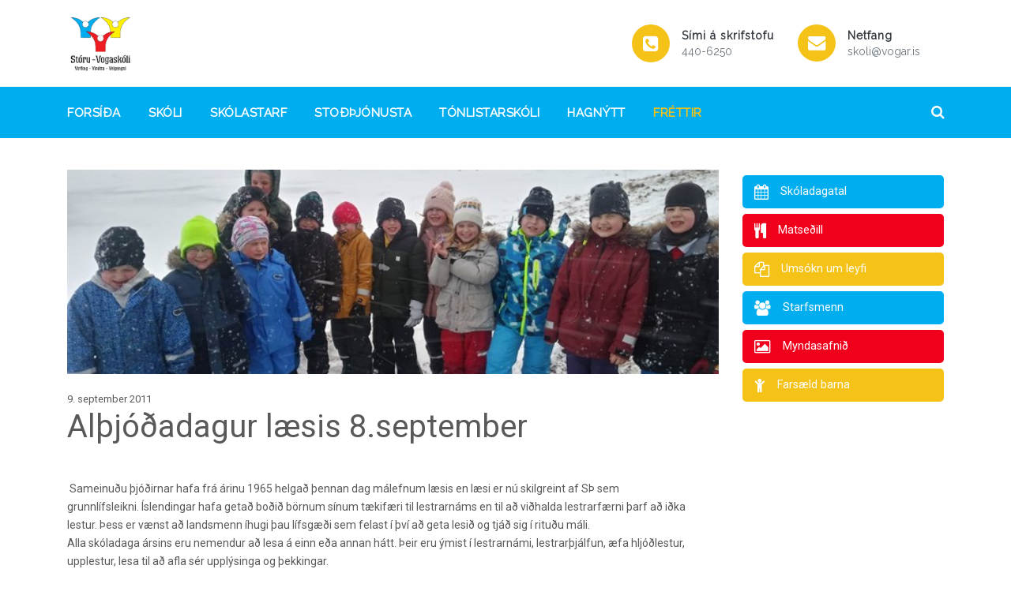

--- FILE ---
content_type: text/html; charset=UTF-8
request_url: https://www.storuvogaskoli.is/frettir/althjodadagur-laesis-8-september
body_size: 7165
content:
<!DOCTYPE html>
<html lang="en">
<head>
<meta charset="utf-8">
<meta http-equiv="X-UA-Compatible" content="IE=edge">
<meta name="viewport" content="width=device-width, minimum-scale=1.0, initial-scale=1.0" />
<title>Al&#254;j&#243;&#240;adagur l&#230;sis 8.september - St&#243;ru-Vogask&#243;li</title>
<meta property="og:title" content="Alþjóðadagur læsis 8.september">

<link href="https://fonts.googleapis.com/css?family=Roboto|Raleway|Open+Sans:300,400,600,700" rel="stylesheet">
<link rel="stylesheet" href="https://cdnjs.cloudflare.com/ajax/libs/font-awesome/4.7.0/css/font-awesome.min.css">
<link rel="stylesheet" href="/stylesheets/app.css?2512011222">
<link rel="apple-touch-icon" sizes="57x57" href="/file/5/apple-icon-57x57.png">
<link rel="apple-touch-icon" sizes="60x60" href="/file/5/apple-icon-60x60.png">
<link rel="apple-touch-icon" sizes="72x72" href="/file/5/apple-icon-72x72.png">
<link rel="apple-touch-icon" sizes="76x76" href="/file/5/apple-icon-76x76.png">
<link rel="apple-touch-icon" sizes="114x114" href="/file/5/apple-icon-114x114.png">
<link rel="apple-touch-icon" sizes="120x120" href="/file/5/apple-icon-120x120.png">
<link rel="apple-touch-icon" sizes="144x144" href="/file/5/apple-icon-144x144.png">
<link rel="apple-touch-icon" sizes="152x152" href="/file/5/apple-icon-152x152.png">
<link rel="apple-touch-icon" sizes="180x180" href="/file/5/apple-icon-180x180.png">
<link rel="icon" type="image/png" sizes="192x192"  href="/file/5/android-icon-192x192.png">
<link rel="icon" type="image/png" sizes="32x32" href="/file/5/favicon-32x32.png">
<link rel="icon" type="image/png" sizes="96x96" href="/file/5/favicon-96x96.png">
<link rel="icon" type="image/png" sizes="16x16" href="/file/5/favicon-16x16.png">
<link rel="manifest" href="/file/5/manifest.json">
<meta name="msapplication-TileColor" content="#ffffff">
<meta name="msapplication-TileImage" content="/file/5/ms-icon-144x144.png">
<meta name="theme-color" content="#ffffff">

<style type="text/css"> 
body{font-family:'Roboto',sans-serif;color:#595959}a{color:#F0001B}a:hover{color:#F5C218}.bg-primary,.btn-primary{background-color:#595959!important;border-color:#595959!important}.shortcut.bg-primary:hover,.btn-primary:hover{background-color:rgb(89,89,89,.75)!important}.bg-secondary,.btn-secondary{background-color:#00ADEF!important;border-color:#00ADEF!important}.shortcut.bg-secondary:hover,.btn-secondary:hover{background-color:rgb(0,173,239,.75)!important}.bg-success,.btn-success{background-color:#F0001B!important;border-color:#F0001B!important}.shortcut.bg-success:hover,.btn-success:hover{background-color:rgb(240,0,27,.75)!important}.bg-info,.btn-info{background-color:#F5C218!important;border-color:#F5C218!important}.shortcut.bg-info:hover,.btn-info:hover{background-color:rgb(245,194,24,.75)!important}.text-primary{color:#595959!important}.text-secondary{color:#00ADEF!important}.text-success{color:#F0001B!important}.text-info{color:#F5C218!important}ul.main-nav li a:hover,ul.main-nav li.active>a{color:#F5C218!important}.text-holder{font-family:'Raleway',sans-serif!important}.hero h1{font-family:'Raleway',sans-serif!important}.search-icon:hover{color:#F5C218!important}.section-title h4{font-family:'Open Sans',sans-serif!important}.social-icon span{color:#00ADEF!important}.social-icon span:hover{color:#F5C218!important}.nav-section{font-family:'Raleway',sans-serif}.sub-nav{font-family:'Roboto',sans-serif;border-top:3px solid #F5C218}.sub-nav a{color:#595959}.sub-nav li.active{background-color:#F5C218}.sub-nav li.active a{color:#F5C218}.mobile-toggler span{background-color:#595959!important}footer{background-color:#00ADEF;font-family:'Roboto',sans-serif!important}.page-link{color:#F5C218!important}.page-item.active .page-link{background-color:#F5C218!important;border-color:#F5C218!important;color:#fff!important}.social a.share-nw{color:#595959!important}.social a.share-nw:hover{color:#F5C218!important}.fc-event{background: #F0001B !important;border: 1px solid #F0001B !important;}.fc-event:hover{background: #F5C218 !important;border: 1px solid #F5C218 !important;} .logos ul li img {max-height: 100px !important;}



header .search .search-box .search-form input:focus
{
	outline:none;
}

@media screen and (min-width:992px) and (max-width:1199.98px)
{
	header ul.main-nav>li
	{
		padding: 13px 15px 12px 15px;
	}
}

@media screen and (min-width: 1200px)
{
	header ul.main-nav>li
	{
		padding-right:20px;
	}
}

@media screen and (min-width: 992px) and (max-width: 1199.98px)
{

	header ul.main-nav>li
	{
		padding-left:5px;
		padding-right:10px;
	}

	header .search .search-box .search-form input
	{
		width:125px;
	}
}

@media screen and (max-width: 992px)
{
	header .search
	{
		margin:10px 0px 15px;
		width:100%;
	}

	header .search .search-box
	{
		position:relative;
		display: block;
	}

	header .search .search-box .search-form
	{
		margin: 0px;
		float: none;
		display: block;
		border: 1px solid #F5C218;
	}

	header .search .search-box .search-form input
	{
		padding: 10px 15px;
		width: 100%;
	}

	header .search .search-box span
	{
		display:none;
		position: absolute;
		top: 15px;
		right: 15px;
		color: #F5C218;
	}
}

@media screen and (max-width:480px)
{
	header .afmaeli-bordi
	{
		display:none;
	}
}
</style> 
</head>
<body>
<header class="sticky" >
    <div class="container header-top">
      <div id="translate"></div>
      <div class="row">
        <div class="col-lg-4">
          <div class="logo">
            <a href="/"><img src="/media/5/logo.jpg" border="0">
            </a> 
          </div>  
        </div>
        <div class="col-lg-8 text-right">
          <div class="contact d-none d-sm-none d-md-none d-lg-block d-xl-block">
            <ul>        
              <li>
                <div class="icon-holder bg-info">
                  <span class="fa fa-phone-square"></span>
                </div>
                <div class="text-holder text-dark">
                  <h6>Sími á skrifstofu</h6>
                  <p>
                    <a href="+3544406250" class="text-muted">440-6250</a>
                  </p>
                </div>
              </li>
              <li>
                <div class="icon-holder bg-info">
                  <span class="fa fa-envelope"></span>
                </div>
                <div class="text-holder text-dark">
                  <h6>Netfang</h6>
                  <p>
                    <a href="mailto:skoli@vogar.is" class="text-muted">skoli@vogar.is</a>
                  </p>
                </div>
              </li>
            </ul>
          </div>

          <div>
            <a class="mobile-toggler d-sm-block d-md-block d-lg-none d-xl-none" href="javascript:void(0)">
              <span></span>
              <span></span>
              <span></span>
              <span></span>
            </a>
            
          </div>
        </div>
      </div>
    </div>
    <div class="container-fluid bg-secondary nav-section">   
      <div class="container">
        <div class="row">
          <div class="col-lg-12">
<ul class="main-nav bg-secondary">
    <li class=" ">
        <a href="/" target="_self">Fors&#237;&#240;a</a>
    </li>
    <li class="sub-toggler ">
        <a href="/skoli" target="_self">Sk&#243;li</a>
<span class="d-sm-block d-md-block d-lg-none d-xl-none fa fa-plus"></span>
        <ul class="sub-nav">
<li class=""><a href="/skoli/starfsmenn" target="_self">Starfsmenn</a></li><li class=""><a href="https://www.skolamatur.is/matsedill" target="_blank">Matseðill</a></li><li class=""><a href="/skoli/stefnur-og-aaetlanir" target="_self">Stefnur og áætlanir</a></li><li class=""><a href="/skoli/bokasafnid" target="_self">Bókasafnið</a></li><li class=""><a href="/skoli/skolasongurinn" target="_self">Skólasöngurinn</a></li><li class=""><a href="/skoli/150-ara-saga" target="_self">150 ára saga</a></li>        </ul>
    </li>
    <li class="sub-toggler ">
        <a href="/skolastarf" target="_self">Sk&#243;lastarf</a>
<span class="d-sm-block d-md-block d-lg-none d-xl-none fa fa-plus"></span>
        <ul class="sub-nav">
<li class=""><a href="/media/5/skoladagatal-storu-vogaskola-2025-2026.pdf" target="_blank">Skóladagatal 2025-2026</a></li><li class=""><a href="/skolastarf/skolanamskra" target="_self">Skólanámskrá</a></li><li class=""><a href="/skolastarf/skolasokn" target="_self">Skólasókn</a></li><li class=""><a href="/skolastarf/skolareglur" target="_self">Skólareglur</a></li><li class=""><a href="/skolastarf/skolaakstur" target="_blank">Skólaakstur</a></li><li class=""><a href="/media/5/handbokmottaka-erlendra-nemenda-2023-2024.pdf" target="_blank">Móttaka erlendra nemenda</a></li><li class=""><a href="/skolastarf/fristund" target="_self">Frístund</a></li><li class=""><a href="/skolastarf/skolarad" target="_self">Skólaráð</a></li><li class=""><a href="/skolastarf/foreldrafelag" target="_self">Foreldrafélag</a></li><li class=""><a href="/skolastarf/nemendarad" target="_self">Nemendaráð</a></li><li class=""><a href="/skolastarf/sameiginleg-abyrgd" target="_blank">Sameiginleg ábyrgð</a></li><li class=""><a href="https://photos.app.goo.gl/Jk8DhXfxE1rQJem57" target="_self">Myndbönd </a></li><li class=""><a href="/skolastarf/skolinn-a-youtube" target="_self">Skólinn á youtube</a></li>        </ul>
    </li>
    <li class="sub-toggler ">
        <a href="/stodthjonusta" target="_self">Sto&#240;&#254;j&#243;nusta</a>
<span class="d-sm-block d-md-block d-lg-none d-xl-none fa fa-plus"></span>
        <ul class="sub-nav">
<li class=""><a href="/stodthjonusta/nemendaverndarrad" target="_self">Nemendaverndarráð</a></li><li class=""><a href="/stodthjonusta/salfraedithjonusta" target="_self">Sálfræðiþjónusta</a></li><li class=""><a href="/stodthjonusta/talmeinathjonusta" target="_self">Talmeinaþjónusta</a></li><li class=""><a href="/stodthjonusta/tulkathjonusta" target="_self">Túlkaþjónusta</a></li><li class=""><a href="/stodthjonusta/kennsluradgjof" target="_self">Kennsluráðgjöf</a></li><li class=""><a href="/stodthjonusta/nams--og-starfsradgjof" target="_self">Náms- og starfsráðgjöf</a></li><li class=""><a href="/stodthjonusta/skolahjukrun" target="_self">Skólahjúkrun</a></li><li class=""><a href="/stodthjonusta/namsver" target="_self">Námsver</a></li><li class=""><a href="/stodthjonusta/meistaragardur" target="_self">Meistaragarður</a></li><li class=""><a href="/stodthjonusta/riddaragardur" target="_self">Riddaragarður</a></li><li class=""><a href="/stodthjonusta/isat---ver" target="_self">ÍSAT - ver</a></li><li class=""><a href="/stodthjonusta/nemendateymi" target="_self">Nemendateymi</a></li><li class=""><a href="/stodthjonusta/art" target="_self">ART</a></li><li class=""><a href="/stodthjonusta/farsaeld-barna" target="_self">Farsæld barna</a></li><li class=""><a href="https://vefir.mms.is/flettibaekur/namsefni/ADHD_handbok/ " target="_self">ADHD Handbók</a></li>        </ul>
    </li>
    <li class="sub-toggler ">
        <a href="/tonlistarskoli" target="_self">T&#243;nlistarsk&#243;li</a>
<span class="d-sm-block d-md-block d-lg-none d-xl-none fa fa-plus"></span>
        <ul class="sub-nav">
<li class=""><a href="/media/5/skoladagatal-tonlistarskola-2025-2026.pdf" target="_blank">Skóladagatal 2025-2026</a></li><li class=""><a href="/media/5/skolanamskra-tonlistarskola-2024-2025-utgefid.pdf" target="_blank">Skólanámskrá </a></li>        </ul>
    </li>
    <li class="sub-toggler ">
        <a href="/hagnytt" target="_self">Hagn&#253;tt</a>
<span class="d-sm-block d-md-block d-lg-none d-xl-none fa fa-plus"></span>
        <ul class="sub-nav">
<li class=""><a href="/hagnytt/upphaf-grunnskolagongu" target="_self">Upphaf grunnskólagöngu</a></li><li class=""><a href="/hagnytt/skolamatur" target="_self">Skólamatur</a></li><li class=""><a href="/hagnytt/innritun" target="_self">Innritun í grunnskóla</a></li><li class=""><a href="/hagnytt/leyfi-ur-skola" target="_self">Leyfi úr skóla</a></li><li class=""><a href="/hagnytt/tilkynning-um-einelti" target="_self">Tilkynning um einelti</a></li><li class=""><a href="/hagnytt/valgreinar" target="_self">Valgreinar</a></li><li class=""><a href="/hagnytt/office-365" target="_self">Office 365</a></li><li class=""><a href="/hagnytt/ovedur---storm---burza" target="_self">Óveður / Storm / Burza</a></li><li class=""><a href="/hagnytt/framhaldsskola-upplysingar" target="_self">Framhaldsskóla upplýsingar</a></li><li class=""><a href="/hagnytt/mentor---handbaekur" target="_self">Mentor - handbækur</a></li><li class=""><a href="/hagnytt/fjolvaki---information" target="_self">Fjölvaki - information</a></li>        </ul>
    </li>
    <li class=" active">
        <a href="/frettir" target="_self">Fr&#233;ttir</a>
    </li>
</ul> 
            <div class="search">
              <div class="search-box">
                <form class="search-form" method="get" action="/leit">  
                    <div class="search-form-fields">                          
                        <input class="search-input-field" type="text" name="q" placeholder="Leita á vef" required>                        
                    </div>
                </form>              
                <span class="search-icon fa fa-search"></span>   
              </div>          
            </div>            
          </div>
        </div>
      </div>
    </div>
  </header>
  <main>
	<div class="container">
		<div class="row content">
			<div class="col-md-12 col-lg-9">

<img class="w-100" src="/media/5/8233726626036136932553319021226579275022336n.jpg?w=700&h=220&mode=crop&scale=both" />


				<section id="body_section" data-dr-type="section" data-dr-name="body">
				

	<span class="date">9. september 2011</span>
	<h1>Alþjóðadagur læsis 8.september</h1>
<p></p>
<div > </div>
<div > Sameinuðu þjóðirnar hafa frá árinu 1965 helgað þennan dag málefnum læsis en læsi er nú skilgreint af SÞ sem  grunnlífsleikni. Íslendingar hafa getað boðið börnum sínum tækifæri til lestrarnáms en til að viðhalda lestrarfærni þarf að iðka lestur. Þess er vænst að landsmenn íhugi þau lífsgæði sem felast í því að geta lesið og tjáð sig í rituðu máli.</div>
<div >Alla skóladaga ársins eru nemendur að lesa á einn eða annan hátt. Þeir eru ýmist í lestrarnámi, lestrarþjálfun, æfa hljóðlestur, upplestur, lesa til að afla sér upplýsinga og þekkingar.</div>
<div >Að geta lesið sér til gagns og gamans er okkur öllum nauðsynlegt.</div>
<div >Í tilefni af alþjóðadegi læsis voru staðsettir bókavagnar á göngum yngsta stigs, miðstigs og unglingastigs. Kl. 10:15 opnuðu síðan kennarar stofurnar,  nemendur völdu sér bækur til að lesa og skoða á ganginum, í setustofunni eða inni í kennslustofum. Einhverjir tóku þær með sér heim.</div>
<div >Nemendur hafa að sjálfsögðu aðgang að bókum á bókasafninu alla virka daga en að bjóða nemendum bækurnar á nýjum stað á nýjum tíma getur virkað spennandi og hvetjandi. Að minnsta kosti vakti þessi uppákoma bæði athygli og ánægju hjá nemendum.</div>
<div >Már á bókasafninu  ítrekar  það að bókasafnið er opið til kl. 15 alla virka daga og eru nemendur velkomnir þangað að loknum skóladegi til að lesa eða velja sér bækur.</div>
<div ><img title="" alt="" border="0" src="/media/5/09.09.11-les-001.jpg" /></div>	<div class="social mt-3">
		<a href="https://www.facebook.com/share.php?u=https://www.storuvogaskoli.is/frettir/althjodadagur-laesis-8-september" class="share-nw"><i class="fa fa-facebook-square secondary"></i></a>
		<a href="https://twitter.com/share?url=https://www.storuvogaskoli.is/frettir/althjodadagur-laesis-8-september&text=Al%c3%bej%c3%b3%c3%b0adagur+l%c3%a6sis+8.september" class="share-nw"><i class="fa fa-twitter-square"></i></a>
	</div>  
<style type="text/css">

@media screen and (min-width:768px)
{
	img.article-image
	{
		float:right;
		max-width:320px;
		height:auto;
		margin:0px 0px 20px 20px;
	}
}
</style>
				</section>
			</div>
			<div class="col-lg-3">
<div class="shortcuts-sm">
		<div class="shortcut bg-secondary">
			<a href="/media/5/skoladagatal-storu-vogaskola-2025-2026.pdf" target="_self">
				<div class="shortcut-icon">
					<span class="fa fa-calendar"></span>
				</div>
				<h6 class="text-white">Skóladagatal</h6>
			</a>
		</div>
		<div class="shortcut bg-success">
			<a href="https://www.skolamatur.is/matsedill?251201" target="_blank">
				<div class="shortcut-icon">
					<span class="fa fa-cutlery"></span>
				</div>
				<h6 class="text-white">Matseðill</h6>
			</a>
		</div>
		<div class="shortcut bg-info">
			<a href="https://www.storuvogaskoli.is/hagnytt/leyfi-ur-skola" target="_self">
				<div class="shortcut-icon">
					<span class="fa fa-files-o"></span>
				</div>
				<h6 class="text-white">Umsókn um leyfi</h6>
			</a>
		</div>
		<div class="shortcut bg-secondary">
			<a href="/skoli/starfsmenn" target="_self">
				<div class="shortcut-icon">
					<span class="fa fa-users"></span>
				</div>
				<h6 class="text-white">Starfsmenn</h6>
			</a>
		</div>
		<div class="shortcut bg-success">
			<a href="/myndasofn" target="_self">
				<div class="shortcut-icon">
					<span class="fa fa-picture-o"></span>
				</div>
				<h6 class="text-white">Myndasafnið</h6>
			</a>
		</div>
		<div class="shortcut bg-info">
			<a href="/stodthjonusta/farsaeld-barna" target="_self">
				<div class="shortcut-icon">
					<span class="fa fa-child"></span>
				</div>
				<h6 class="text-white">Farsæld barna</h6>
			</a>
		</div>
	</div>

		<ul class="side-nav">
		</ul>

<style>

ul.side-nav > li > ul
{
	margin:0px;
	padding:0px;
	list-style:none;
}

ul.side-nav > li > ul > li
{
	line-height:1.3em;
	font-size:0.75rem;
	padding: 3px 0;
	border-bottom: 0px;
}

ul.side-nav > li > ul > li:first-child
{
	border-top:0px;
}

ul.side-nav > li > ul > li > ul 
{
	margin:0px;
	padding:0px;
	list-style:none;
}

ul.side-nav > li > ul > li > ul > li
{
	padding:2px 0px;
	border:0px;
}

ul.side-nav > li > ul > li > ul > li > a
{
	font-size:11px;
	font-weight:normal;
}

ul.side-nav > li > ul > li > ul > li.active > a
{
	font-weight:bold;
}


</style>



			</div>			
		</div>
	</div>
  </main>

<section class="logos">
    <div class="container py-3">
      <div class="row">
        <div class="col-lg-12 text-center">
          <ul class="logos">
            <li>
              <a href="https://www.vogar.is/" target="_self"><img src="/media/5/logo-sveitafelagid.png" alt="Vogar" border="0"></a>
            </li>
            <li>
              <a href="https://saft.is/" target="_self"><img src="/media/5/saftlogo-100.png" alt="Saft" border="0"></a>
            </li>
            <li>
              <a href="https://www.heimiliogskoli.is/" target="_self"><img src="/media/5/heimiliogskoli-logo-200pix.png" alt="Heimili og sk&#243;li" border="0"></a>
            </li>
            <li>
              <a href="https://www.barnaheill.is/is/abendingalina" target="_self"><img src="/media/5/abendingalina.png" alt="Barnaheill" border="0"></a>
            </li>
            <li>
              <a href="https://graenfaninn.is/" target="_self"><img src="/media/5/graenfaninn1.png" alt="Gr&#230;nf&#225;ninn" border="0"></a>
            </li>
            <li>
              <a href="https://unesco.is/" target="_self"><img src="/media/5/unesconatcomicelandiciceb.png" alt="UNESCO" border="0"></a>
            </li>
            <li>
              <a href="" target="_self"><img src="/media/5/hnetulaus-skoli--1.jpg" alt="Hnetulaus sk&#243;li " border="0"></a>
            </li>
            <li>
              <a href="https://www.infomentor.is/" target="_self"><img src="/media/5/mentor.png" alt="Mentor" border="0"></a>
            </li>
            <li>
              <a href="https://www.erasmusplus.is/menntun/skolar/etwinning/" target="_self"><img src="/media/5/etwinning-skoli.jpg" alt="Twinning School" border="0"></a>
            </li>
          </ul>     
        </div>
      </div>
    </div>    
  </section>    





  <footer>
    <div class="container-fluid">
      <div class="container pt-5 pb-4">
        <div class="row"> 
          <div class="col-lg-4">
            <div> 
              <h4>St&#243;ru-Vogask&#243;li</h4>
              <ul>
                <li><i class="fa fa-map-o"></i> Tjarnarg&#246;tu 2, 190 Vogar</li>                  
                <li><i class="fa fa-phone"></i> <a href="+3544406250">440-6250</a></li>
                <li><i class="fa fa-envelope"></i> <a href="mailto:skoli@vogar.is">skoli@vogar.is</a></li>
              </ul>
              <p><strong>Skrifstofan er opin</strong><br><strong>mánudaga - fimmtudaga</strong> <br />kl: 7:40 - 11:00 og <br />kl: 12:00 - 15:40<br><strong>föstudaga</strong> <br />kl: 07:40 - 11:00 og <br />kl: 12:00 - 14:00</p>
            </div> 
          </div>    
          <div class="col-lg-4">
            <div class="footer-links">
              <h4>Flýtileiðir</h4>
              <ul class="cols-2">
        <li>
        <a href="/forsida" target="_self">Fors&#237;&#240;a</a>
    </li>
    <li>
        <a href="/skoli" target="_self">Sk&#243;li</a>
    </li>
    <li>
        <a href="/skolastarf" target="_self">Sk&#243;lastarf</a>
    </li>
    <li>
        <a href="/stodthjonusta" target="_self">Sto&#240;&#254;j&#243;nusta</a>
    </li>
    <li>
        <a href="/tonlistarskoli" target="_self">T&#243;nlistarsk&#243;li</a>
    </li>
    <li>
        <a href="/hagnytt" target="_self">Hagn&#253;tt</a>
    </li>
    <li>
        <a href="/frettir" target="_self">Fr&#233;ttir</a>
    </li>

	<li><a href="/media/5/skoladagatal-storu-vogaskola-2025-2026.pdf" target="_self">Skóladagatal</a></li>
	<li><a href="https://www.skolamatur.is/matsedill" target="_blank">Matseðill</a></li>
	<li><a href="https://www.storuvogaskoli.is/hagnytt/leyfi-ur-skola" target="_self">Umsókn um leyfi</a></li>
	<li><a href="/skoli/starfsmenn" target="_self">Starfsmenn</a></li>
	<li><a href="/myndasofn" target="_self">Myndasafnið</a></li>
	<li><a href="/stodthjonusta/farsaeld-barna" target="_self">Farsæld barna</a></li>

              </ul>
            </div>
          </div>
          <div class="col-lg-4">
            <div class="d-table h-100 w-100 text-right pb-3">
              <div class="social">
                <div class="social-icon">
                  <a href="https://www.facebook.com/storuvogaskoli/" target="_blank"><span class="fa fa-facebook"></span></a>
                </div>
              </div>
	    </div>
          </div>           
        </div>
      </div>
    </div>
  </footer>
<script src="/javascripts/sv/app.js?2512011222"></script>

<script type="text/javascript">
function translate()
{
	new google.translate.TranslateElement({pageLanguage: 'is', layout: google.translate.TranslateElement.InlineLayout.SIMPLE}, 'translate');
}
</script>
<script type="text/javascript" src="//translate.google.com/translate_a/element.js?cb=translate"></script>
</body>
</html>